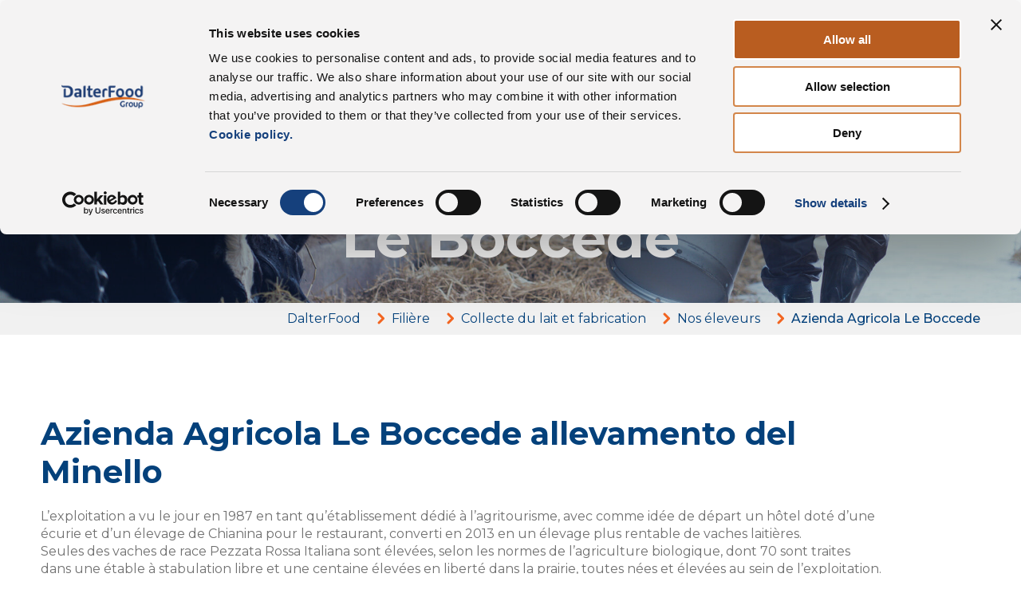

--- FILE ---
content_type: text/html; charset=UTF-8
request_url: https://www.dalterfood.com/fr/filiere/collecte-du-lait-et-fabrication/nos-eleveurs/azienda-agricola-le-boccede/
body_size: 11797
content:
<!DOCTYPE html>
<html lang="fr-FR">
<head>
  <title>Azienda Agricola Le Boccede | DalterFood Group</title>
  <script>
    var theme_url="https://www.dalterfood.com/wp-content/themes/dalter";
    var ajaxurl = 'https://www.dalterfood.com/wp-admin/admin-ajax.php';
    var filtri_attivi =[];
  </script>
	<meta charset="utf-8">
	<meta http-equiv="X-UA-Compatible" content="IE=edge">
	<meta name="viewport" content="width=device-width, initial-scale=1, shrink-to-fit=no">
  <!--	<link rel="icon" type="image/png" href="/favicon-32x32-1.png" /> -->
  <link rel="preconnect" href="https://fonts.googleapis.com">
	<link rel="preconnect" href="https://fonts.gstatic.com" crossorigin>
	<link href="https://fonts.googleapis.com/css2?family=Montserrat:wght@300;400;500;700&display=swap" rel="stylesheet">
  
  
	<style>
		.wpcf7-submit{
			display:none;
		}
		.recaptcha-btn{
			display:block;
		}
		.grecaptcha-badge { margin: 10px 0; }
	</style>
	<script type="text/javascript">
		var contactform = [];
		var checkIfCalled = true;
		var renderGoogleInvisibleRecaptchaFront = function() {
			// prevent form submit from enter key
			jQuery("input[name=_wpcf7]").attr("class","formid");
				jQuery('.wpcf7-form').on('keyup keypress', "input", function(e) {
				  var keyCode = e.keyCode || e.which;
				  if (keyCode === 13) {
					e.preventDefault();
					return false;
				  }
				});

			jQuery('.wpcf7-submit').each(function(index){

				var checkexclude = 0;
				var form = jQuery(this).closest('.wpcf7-form');
				var value = jQuery(form).find(".formid").val();
				// check form exclude from invisible recaptcha
								if(checkexclude == 0){
					// Hide the form orig submit button
					form.find('.wpcf7-submit').hide();

					// Fetch class and value of orig submit button
					btnClasses = form.find('.wpcf7-submit').attr('class');
					btnValue = form.find('.wpcf7-submit').attr('value');

					// Add custom button and recaptcha holder

					form.find('.wpcf7-submit').after('<input type="button" id="wpcf-custom-btn-'+index+'" class="'+btnClasses+'  recaptcha-btn recaptcha-btn-type-css" value="'+btnValue+'" title="'+btnValue+'" >');
					form.append('<div class="recaptcha-holder" id="recaptcha-holder-'+index+'"></div>');
					// Recaptcha rendenr from here
					var holderId = grecaptcha.render('recaptcha-holder-'+index,{
								'sitekey':'6LdyInIgAAAAAIarJiKVyftK-lvcwVdw5uH4fN3n',
								'size': 'invisible',
								'badge' : 'bottomright', // possible values: bottomright, bottomleft, inline
								'callback' : function (recaptchaToken) {
									//console.log(recaptchaToken);
									var response=jQuery('#recaptcha-holder-'+index).find('.g-recaptcha-response').val();
									//console.log(response);
									//Remove old response and store new respone
									jQuery('#recaptcha-holder-'+index).parent().find(".respose_post").remove();
									jQuery('#recaptcha-holder-'+index).after('<input type="hidden" name="g-recaptcha-response"  value="'+response+'" class="respose_post">')
									grecaptcha.reset(holderId);

									if(typeof customCF7Validator !== 'undefined'){
										if(!customCF7Validator(form)){
											return;
										}
									}
									// Call default Validator function
									else if(contactFormDefaultValidator(form)){
										return;
									}
									else{
										// hide the custom button and show orig submit button again and submit the form
										jQuery('#wpcf-custom-btn-'+index).hide();
										form.find('input[type=submit]').show();
										form.find("input[type=submit]").click();
										form.find('input[type=submit]').hide();
										jQuery('#wpcf-custom-btn-'+index).attr('style','');
									}
								}
						},false);

					// action call when click on custom button
					jQuery('#wpcf-custom-btn-'+index).click(function(event){
						event.preventDefault();
						// Call custom validator function
						if(typeof customCF7Validator == 'function'){
							if(!customCF7Validator(form)){
								return false;
							}
						}
						// Call default Validator function
						else if(contactFormDefaultValidator(form)){
							return false;
						}
						else if(grecaptcha.getResponse(holderId) != ''){
							grecaptcha.reset(holderId);
						}
						else{
							// execute the recaptcha challenge
							grecaptcha.execute(holderId);
						}
					});
				}
			});
		}
	</script><script  src="https://www.google.com/recaptcha/api.js?onload=renderGoogleInvisibleRecaptchaFront&render=explicit" async defer></script><meta name='robots' content='index, follow, max-image-preview:large, max-snippet:-1, max-video-preview:-1' />
	<style>img:is([sizes="auto" i], [sizes^="auto," i]) { contain-intrinsic-size: 3000px 1500px }</style>
	<link rel="alternate" href="https://www.dalterfood.com/la-filiera/raccolta-del-latte-e-produzione/i-nostri-allevatori/azienda-agricola-le-boccede/" hreflang="it" />
<link rel="alternate" href="https://www.dalterfood.com/en/our-supply-chain/milk-collection-and-cheese-production/our-farmers/azienda-agricola-le-boccede/" hreflang="en" />
<link rel="alternate" href="https://www.dalterfood.com/fr/filiere/collecte-du-lait-et-fabrication/nos-eleveurs/azienda-agricola-le-boccede/" hreflang="fr" />
<link rel="alternate" href="https://www.dalterfood.com/de/lieferkette/sammeln-der-milch-und-produktion/unsere-zuchter/azienda-agricola-le-boccede/" hreflang="de" />
<link rel="alternate" href="https://www.dalterfood.com/es/cadena-productiva/recogida-de-la-leche-y-produccion/nuestros-ganaderos/azienda-agricola-le-boccede/" hreflang="es" />

<!-- Google Tag Manager for WordPress by gtm4wp.com -->
<script data-cfasync="false" data-pagespeed-no-defer data-cookieconsent="ignore">
	var gtm4wp_datalayer_name = "dataLayer";
	var dataLayer = dataLayer || [];
</script>
<!-- End Google Tag Manager for WordPress by gtm4wp.com -->
	<!-- This site is optimized with the Yoast SEO plugin v23.8 - https://yoast.com/wordpress/plugins/seo/ -->
	<meta name="description" content="Découvrez nos éleveurs dévoués à la ferme Le Boccede, essentiels dans la production de notre lait de qualité supérieure." />
	<link rel="canonical" href="https://www.dalterfood.com/fr/filiere/collecte-du-lait-et-fabrication/nos-eleveurs/azienda-agricola-le-boccede/" />
	<meta property="og:locale" content="fr_FR" />
	<meta property="og:locale:alternate" content="it_IT" />
	<meta property="og:locale:alternate" content="en_GB" />
	<meta property="og:locale:alternate" content="de_DE" />
	<meta property="og:locale:alternate" content="es_ES" />
	<meta property="og:type" content="article" />
	<meta property="og:title" content="Azienda Agricola Le Boccede | DalterFood Group" />
	<meta property="og:description" content="Découvrez nos éleveurs dévoués à la ferme Le Boccede, essentiels dans la production de notre lait de qualité supérieure." />
	<meta property="og:url" content="https://www.dalterfood.com/fr/filiere/collecte-du-lait-et-fabrication/nos-eleveurs/azienda-agricola-le-boccede/" />
	<meta property="og:site_name" content="DalterFood Group" />
	<meta property="article:publisher" content="https://www.facebook.com/dalteralimentari" />
	<meta property="article:modified_time" content="2024-03-27T15:01:08+00:00" />
	<meta property="og:image" content="https://www.dalterfood.com/wp-content/uploads/2022/08/dalterfood_jpg_1200x630.001-1.jpeg" />
	<meta property="og:image:width" content="1200" />
	<meta property="og:image:height" content="630" />
	<meta property="og:image:type" content="image/jpeg" />
	<meta name="twitter:card" content="summary_large_image" />
	<script type="application/ld+json" class="yoast-schema-graph">{"@context":"https://schema.org","@graph":[{"@type":"WebPage","@id":"https://www.dalterfood.com/fr/filiere/collecte-du-lait-et-fabrication/nos-eleveurs/azienda-agricola-le-boccede/","url":"https://www.dalterfood.com/fr/filiere/collecte-du-lait-et-fabrication/nos-eleveurs/azienda-agricola-le-boccede/","name":"Azienda Agricola Le Boccede | DalterFood Group","isPartOf":{"@id":"https://www.dalterfood.com/fr/#website"},"datePublished":"2023-07-11T15:24:33+00:00","dateModified":"2024-03-27T15:01:08+00:00","description":"Découvrez nos éleveurs dévoués à la ferme Le Boccede, essentiels dans la production de notre lait de qualité supérieure.","breadcrumb":{"@id":"https://www.dalterfood.com/fr/filiere/collecte-du-lait-et-fabrication/nos-eleveurs/azienda-agricola-le-boccede/#breadcrumb"},"inLanguage":"fr-FR","potentialAction":[{"@type":"ReadAction","target":["https://www.dalterfood.com/fr/filiere/collecte-du-lait-et-fabrication/nos-eleveurs/azienda-agricola-le-boccede/"]}]},{"@type":"BreadcrumbList","@id":"https://www.dalterfood.com/fr/filiere/collecte-du-lait-et-fabrication/nos-eleveurs/azienda-agricola-le-boccede/#breadcrumb","itemListElement":[{"@type":"ListItem","position":1,"name":"Home","item":"https://www.dalterfood.com/fr/"},{"@type":"ListItem","position":2,"name":"De la fabrication à la distribution","item":"https://www.dalterfood.com/fr/filiere/"},{"@type":"ListItem","position":3,"name":"Collecte du lait et fabrication","item":"https://www.dalterfood.com/fr/filiere/collecte-du-lait-et-fabrication/"},{"@type":"ListItem","position":4,"name":"Nos éleveurs","item":"https://www.dalterfood.com/fr/filiere/collecte-du-lait-et-fabrication/nos-eleveurs/"},{"@type":"ListItem","position":5,"name":"Azienda Agricola Le Boccede"}]},{"@type":"WebSite","@id":"https://www.dalterfood.com/fr/#website","url":"https://www.dalterfood.com/fr/","name":"DalterFood Group","description":"","publisher":{"@id":"https://www.dalterfood.com/fr/#organization"},"potentialAction":[{"@type":"SearchAction","target":{"@type":"EntryPoint","urlTemplate":"https://www.dalterfood.com/fr/?s={search_term_string}"},"query-input":{"@type":"PropertyValueSpecification","valueRequired":true,"valueName":"search_term_string"}}],"inLanguage":"fr-FR"},{"@type":"Organization","@id":"https://www.dalterfood.com/fr/#organization","name":"DalterFood Group","url":"https://www.dalterfood.com/fr/","logo":{"@type":"ImageObject","inLanguage":"fr-FR","@id":"https://www.dalterfood.com/fr/#/schema/logo/image/","url":"https://www.dalterfood.com/wp-content/uploads/2022/08/dalterfood_jpg_1200x630.001-1.jpeg","contentUrl":"https://www.dalterfood.com/wp-content/uploads/2022/08/dalterfood_jpg_1200x630.001-1.jpeg","width":1200,"height":630,"caption":"DalterFood Group"},"image":{"@id":"https://www.dalterfood.com/fr/#/schema/logo/image/"},"sameAs":["https://www.facebook.com/dalteralimentari","https://www.linkedin.com/company/dalterfood-group/","https://www.youtube.com/user/dalteralimentari"]}]}</script>
	<!-- / Yoast SEO plugin. -->


<script type="text/javascript">
/* <![CDATA[ */
window._wpemojiSettings = {"baseUrl":"https:\/\/s.w.org\/images\/core\/emoji\/15.0.3\/72x72\/","ext":".png","svgUrl":"https:\/\/s.w.org\/images\/core\/emoji\/15.0.3\/svg\/","svgExt":".svg","source":{"concatemoji":"https:\/\/www.dalterfood.com\/wp-includes\/js\/wp-emoji-release.min.js?ver=6.7.1"}};
/*! This file is auto-generated */
!function(i,n){var o,s,e;function c(e){try{var t={supportTests:e,timestamp:(new Date).valueOf()};sessionStorage.setItem(o,JSON.stringify(t))}catch(e){}}function p(e,t,n){e.clearRect(0,0,e.canvas.width,e.canvas.height),e.fillText(t,0,0);var t=new Uint32Array(e.getImageData(0,0,e.canvas.width,e.canvas.height).data),r=(e.clearRect(0,0,e.canvas.width,e.canvas.height),e.fillText(n,0,0),new Uint32Array(e.getImageData(0,0,e.canvas.width,e.canvas.height).data));return t.every(function(e,t){return e===r[t]})}function u(e,t,n){switch(t){case"flag":return n(e,"\ud83c\udff3\ufe0f\u200d\u26a7\ufe0f","\ud83c\udff3\ufe0f\u200b\u26a7\ufe0f")?!1:!n(e,"\ud83c\uddfa\ud83c\uddf3","\ud83c\uddfa\u200b\ud83c\uddf3")&&!n(e,"\ud83c\udff4\udb40\udc67\udb40\udc62\udb40\udc65\udb40\udc6e\udb40\udc67\udb40\udc7f","\ud83c\udff4\u200b\udb40\udc67\u200b\udb40\udc62\u200b\udb40\udc65\u200b\udb40\udc6e\u200b\udb40\udc67\u200b\udb40\udc7f");case"emoji":return!n(e,"\ud83d\udc26\u200d\u2b1b","\ud83d\udc26\u200b\u2b1b")}return!1}function f(e,t,n){var r="undefined"!=typeof WorkerGlobalScope&&self instanceof WorkerGlobalScope?new OffscreenCanvas(300,150):i.createElement("canvas"),a=r.getContext("2d",{willReadFrequently:!0}),o=(a.textBaseline="top",a.font="600 32px Arial",{});return e.forEach(function(e){o[e]=t(a,e,n)}),o}function t(e){var t=i.createElement("script");t.src=e,t.defer=!0,i.head.appendChild(t)}"undefined"!=typeof Promise&&(o="wpEmojiSettingsSupports",s=["flag","emoji"],n.supports={everything:!0,everythingExceptFlag:!0},e=new Promise(function(e){i.addEventListener("DOMContentLoaded",e,{once:!0})}),new Promise(function(t){var n=function(){try{var e=JSON.parse(sessionStorage.getItem(o));if("object"==typeof e&&"number"==typeof e.timestamp&&(new Date).valueOf()<e.timestamp+604800&&"object"==typeof e.supportTests)return e.supportTests}catch(e){}return null}();if(!n){if("undefined"!=typeof Worker&&"undefined"!=typeof OffscreenCanvas&&"undefined"!=typeof URL&&URL.createObjectURL&&"undefined"!=typeof Blob)try{var e="postMessage("+f.toString()+"("+[JSON.stringify(s),u.toString(),p.toString()].join(",")+"));",r=new Blob([e],{type:"text/javascript"}),a=new Worker(URL.createObjectURL(r),{name:"wpTestEmojiSupports"});return void(a.onmessage=function(e){c(n=e.data),a.terminate(),t(n)})}catch(e){}c(n=f(s,u,p))}t(n)}).then(function(e){for(var t in e)n.supports[t]=e[t],n.supports.everything=n.supports.everything&&n.supports[t],"flag"!==t&&(n.supports.everythingExceptFlag=n.supports.everythingExceptFlag&&n.supports[t]);n.supports.everythingExceptFlag=n.supports.everythingExceptFlag&&!n.supports.flag,n.DOMReady=!1,n.readyCallback=function(){n.DOMReady=!0}}).then(function(){return e}).then(function(){var e;n.supports.everything||(n.readyCallback(),(e=n.source||{}).concatemoji?t(e.concatemoji):e.wpemoji&&e.twemoji&&(t(e.twemoji),t(e.wpemoji)))}))}((window,document),window._wpemojiSettings);
/* ]]> */
</script>
<style id='wp-emoji-styles-inline-css' type='text/css'>

	img.wp-smiley, img.emoji {
		display: inline !important;
		border: none !important;
		box-shadow: none !important;
		height: 1em !important;
		width: 1em !important;
		margin: 0 0.07em !important;
		vertical-align: -0.1em !important;
		background: none !important;
		padding: 0 !important;
	}
</style>
<link rel='stylesheet' id='wp-block-library-css' href='https://www.dalterfood.com/wp-includes/css/dist/block-library/style.min.css?ver=6.7.1' type='text/css' media='all' />
<style id='classic-theme-styles-inline-css' type='text/css'>
/*! This file is auto-generated */
.wp-block-button__link{color:#fff;background-color:#32373c;border-radius:9999px;box-shadow:none;text-decoration:none;padding:calc(.667em + 2px) calc(1.333em + 2px);font-size:1.125em}.wp-block-file__button{background:#32373c;color:#fff;text-decoration:none}
</style>
<style id='global-styles-inline-css' type='text/css'>
:root{--wp--preset--aspect-ratio--square: 1;--wp--preset--aspect-ratio--4-3: 4/3;--wp--preset--aspect-ratio--3-4: 3/4;--wp--preset--aspect-ratio--3-2: 3/2;--wp--preset--aspect-ratio--2-3: 2/3;--wp--preset--aspect-ratio--16-9: 16/9;--wp--preset--aspect-ratio--9-16: 9/16;--wp--preset--color--black: #000000;--wp--preset--color--cyan-bluish-gray: #abb8c3;--wp--preset--color--white: #ffffff;--wp--preset--color--pale-pink: #f78da7;--wp--preset--color--vivid-red: #cf2e2e;--wp--preset--color--luminous-vivid-orange: #ff6900;--wp--preset--color--luminous-vivid-amber: #fcb900;--wp--preset--color--light-green-cyan: #7bdcb5;--wp--preset--color--vivid-green-cyan: #00d084;--wp--preset--color--pale-cyan-blue: #8ed1fc;--wp--preset--color--vivid-cyan-blue: #0693e3;--wp--preset--color--vivid-purple: #9b51e0;--wp--preset--gradient--vivid-cyan-blue-to-vivid-purple: linear-gradient(135deg,rgba(6,147,227,1) 0%,rgb(155,81,224) 100%);--wp--preset--gradient--light-green-cyan-to-vivid-green-cyan: linear-gradient(135deg,rgb(122,220,180) 0%,rgb(0,208,130) 100%);--wp--preset--gradient--luminous-vivid-amber-to-luminous-vivid-orange: linear-gradient(135deg,rgba(252,185,0,1) 0%,rgba(255,105,0,1) 100%);--wp--preset--gradient--luminous-vivid-orange-to-vivid-red: linear-gradient(135deg,rgba(255,105,0,1) 0%,rgb(207,46,46) 100%);--wp--preset--gradient--very-light-gray-to-cyan-bluish-gray: linear-gradient(135deg,rgb(238,238,238) 0%,rgb(169,184,195) 100%);--wp--preset--gradient--cool-to-warm-spectrum: linear-gradient(135deg,rgb(74,234,220) 0%,rgb(151,120,209) 20%,rgb(207,42,186) 40%,rgb(238,44,130) 60%,rgb(251,105,98) 80%,rgb(254,248,76) 100%);--wp--preset--gradient--blush-light-purple: linear-gradient(135deg,rgb(255,206,236) 0%,rgb(152,150,240) 100%);--wp--preset--gradient--blush-bordeaux: linear-gradient(135deg,rgb(254,205,165) 0%,rgb(254,45,45) 50%,rgb(107,0,62) 100%);--wp--preset--gradient--luminous-dusk: linear-gradient(135deg,rgb(255,203,112) 0%,rgb(199,81,192) 50%,rgb(65,88,208) 100%);--wp--preset--gradient--pale-ocean: linear-gradient(135deg,rgb(255,245,203) 0%,rgb(182,227,212) 50%,rgb(51,167,181) 100%);--wp--preset--gradient--electric-grass: linear-gradient(135deg,rgb(202,248,128) 0%,rgb(113,206,126) 100%);--wp--preset--gradient--midnight: linear-gradient(135deg,rgb(2,3,129) 0%,rgb(40,116,252) 100%);--wp--preset--font-size--small: 13px;--wp--preset--font-size--medium: 20px;--wp--preset--font-size--large: 36px;--wp--preset--font-size--x-large: 42px;--wp--preset--spacing--20: 0.44rem;--wp--preset--spacing--30: 0.67rem;--wp--preset--spacing--40: 1rem;--wp--preset--spacing--50: 1.5rem;--wp--preset--spacing--60: 2.25rem;--wp--preset--spacing--70: 3.38rem;--wp--preset--spacing--80: 5.06rem;--wp--preset--shadow--natural: 6px 6px 9px rgba(0, 0, 0, 0.2);--wp--preset--shadow--deep: 12px 12px 50px rgba(0, 0, 0, 0.4);--wp--preset--shadow--sharp: 6px 6px 0px rgba(0, 0, 0, 0.2);--wp--preset--shadow--outlined: 6px 6px 0px -3px rgba(255, 255, 255, 1), 6px 6px rgba(0, 0, 0, 1);--wp--preset--shadow--crisp: 6px 6px 0px rgba(0, 0, 0, 1);}:where(.is-layout-flex){gap: 0.5em;}:where(.is-layout-grid){gap: 0.5em;}body .is-layout-flex{display: flex;}.is-layout-flex{flex-wrap: wrap;align-items: center;}.is-layout-flex > :is(*, div){margin: 0;}body .is-layout-grid{display: grid;}.is-layout-grid > :is(*, div){margin: 0;}:where(.wp-block-columns.is-layout-flex){gap: 2em;}:where(.wp-block-columns.is-layout-grid){gap: 2em;}:where(.wp-block-post-template.is-layout-flex){gap: 1.25em;}:where(.wp-block-post-template.is-layout-grid){gap: 1.25em;}.has-black-color{color: var(--wp--preset--color--black) !important;}.has-cyan-bluish-gray-color{color: var(--wp--preset--color--cyan-bluish-gray) !important;}.has-white-color{color: var(--wp--preset--color--white) !important;}.has-pale-pink-color{color: var(--wp--preset--color--pale-pink) !important;}.has-vivid-red-color{color: var(--wp--preset--color--vivid-red) !important;}.has-luminous-vivid-orange-color{color: var(--wp--preset--color--luminous-vivid-orange) !important;}.has-luminous-vivid-amber-color{color: var(--wp--preset--color--luminous-vivid-amber) !important;}.has-light-green-cyan-color{color: var(--wp--preset--color--light-green-cyan) !important;}.has-vivid-green-cyan-color{color: var(--wp--preset--color--vivid-green-cyan) !important;}.has-pale-cyan-blue-color{color: var(--wp--preset--color--pale-cyan-blue) !important;}.has-vivid-cyan-blue-color{color: var(--wp--preset--color--vivid-cyan-blue) !important;}.has-vivid-purple-color{color: var(--wp--preset--color--vivid-purple) !important;}.has-black-background-color{background-color: var(--wp--preset--color--black) !important;}.has-cyan-bluish-gray-background-color{background-color: var(--wp--preset--color--cyan-bluish-gray) !important;}.has-white-background-color{background-color: var(--wp--preset--color--white) !important;}.has-pale-pink-background-color{background-color: var(--wp--preset--color--pale-pink) !important;}.has-vivid-red-background-color{background-color: var(--wp--preset--color--vivid-red) !important;}.has-luminous-vivid-orange-background-color{background-color: var(--wp--preset--color--luminous-vivid-orange) !important;}.has-luminous-vivid-amber-background-color{background-color: var(--wp--preset--color--luminous-vivid-amber) !important;}.has-light-green-cyan-background-color{background-color: var(--wp--preset--color--light-green-cyan) !important;}.has-vivid-green-cyan-background-color{background-color: var(--wp--preset--color--vivid-green-cyan) !important;}.has-pale-cyan-blue-background-color{background-color: var(--wp--preset--color--pale-cyan-blue) !important;}.has-vivid-cyan-blue-background-color{background-color: var(--wp--preset--color--vivid-cyan-blue) !important;}.has-vivid-purple-background-color{background-color: var(--wp--preset--color--vivid-purple) !important;}.has-black-border-color{border-color: var(--wp--preset--color--black) !important;}.has-cyan-bluish-gray-border-color{border-color: var(--wp--preset--color--cyan-bluish-gray) !important;}.has-white-border-color{border-color: var(--wp--preset--color--white) !important;}.has-pale-pink-border-color{border-color: var(--wp--preset--color--pale-pink) !important;}.has-vivid-red-border-color{border-color: var(--wp--preset--color--vivid-red) !important;}.has-luminous-vivid-orange-border-color{border-color: var(--wp--preset--color--luminous-vivid-orange) !important;}.has-luminous-vivid-amber-border-color{border-color: var(--wp--preset--color--luminous-vivid-amber) !important;}.has-light-green-cyan-border-color{border-color: var(--wp--preset--color--light-green-cyan) !important;}.has-vivid-green-cyan-border-color{border-color: var(--wp--preset--color--vivid-green-cyan) !important;}.has-pale-cyan-blue-border-color{border-color: var(--wp--preset--color--pale-cyan-blue) !important;}.has-vivid-cyan-blue-border-color{border-color: var(--wp--preset--color--vivid-cyan-blue) !important;}.has-vivid-purple-border-color{border-color: var(--wp--preset--color--vivid-purple) !important;}.has-vivid-cyan-blue-to-vivid-purple-gradient-background{background: var(--wp--preset--gradient--vivid-cyan-blue-to-vivid-purple) !important;}.has-light-green-cyan-to-vivid-green-cyan-gradient-background{background: var(--wp--preset--gradient--light-green-cyan-to-vivid-green-cyan) !important;}.has-luminous-vivid-amber-to-luminous-vivid-orange-gradient-background{background: var(--wp--preset--gradient--luminous-vivid-amber-to-luminous-vivid-orange) !important;}.has-luminous-vivid-orange-to-vivid-red-gradient-background{background: var(--wp--preset--gradient--luminous-vivid-orange-to-vivid-red) !important;}.has-very-light-gray-to-cyan-bluish-gray-gradient-background{background: var(--wp--preset--gradient--very-light-gray-to-cyan-bluish-gray) !important;}.has-cool-to-warm-spectrum-gradient-background{background: var(--wp--preset--gradient--cool-to-warm-spectrum) !important;}.has-blush-light-purple-gradient-background{background: var(--wp--preset--gradient--blush-light-purple) !important;}.has-blush-bordeaux-gradient-background{background: var(--wp--preset--gradient--blush-bordeaux) !important;}.has-luminous-dusk-gradient-background{background: var(--wp--preset--gradient--luminous-dusk) !important;}.has-pale-ocean-gradient-background{background: var(--wp--preset--gradient--pale-ocean) !important;}.has-electric-grass-gradient-background{background: var(--wp--preset--gradient--electric-grass) !important;}.has-midnight-gradient-background{background: var(--wp--preset--gradient--midnight) !important;}.has-small-font-size{font-size: var(--wp--preset--font-size--small) !important;}.has-medium-font-size{font-size: var(--wp--preset--font-size--medium) !important;}.has-large-font-size{font-size: var(--wp--preset--font-size--large) !important;}.has-x-large-font-size{font-size: var(--wp--preset--font-size--x-large) !important;}
:where(.wp-block-post-template.is-layout-flex){gap: 1.25em;}:where(.wp-block-post-template.is-layout-grid){gap: 1.25em;}
:where(.wp-block-columns.is-layout-flex){gap: 2em;}:where(.wp-block-columns.is-layout-grid){gap: 2em;}
:root :where(.wp-block-pullquote){font-size: 1.5em;line-height: 1.6;}
</style>
<link rel='stylesheet' id='contact-form-7-css' href='https://www.dalterfood.com/wp-content/plugins/contact-form-7/includes/css/styles.css?ver=5.6&#038;h=8e9289542ee550abf0dcdccbde57c14e' type='text/css' media='all' />
<style id='contact-form-7-inline-css' type='text/css'>
.wpcf7 .wpcf7-recaptcha iframe {margin-bottom: 0;}.wpcf7 .wpcf7-recaptcha[data-align="center"] > div {margin: 0 auto;}.wpcf7 .wpcf7-recaptcha[data-align="right"] > div {margin: 0 0 0 auto;}
</style>
<link rel='stylesheet' id='swiper-css-css' href='https://www.dalterfood.com/wp-content/themes/dalter/css/swiper-bundle.min.css?ver=1.0.1&#038;h=d5040fbdf39a13ea5663f3d62c99c189' type='text/css' media='all' />
<link rel='stylesheet' id='animate-css' href='https://www.dalterfood.com/wp-content/themes/dalter/css/animate.css?ver=1655122041&#038;h=0210644fd7f1baeba6e89d291173e719' type='text/css' media='all' />
<link rel='stylesheet' id='main-css' href='https://www.dalterfood.com/wp-content/themes/dalter/css/style.css?ver=1763398659&#038;h=273bc4d20984f4d7260c92cd7cbb4be2' type='text/css' media='all' />
<link rel='stylesheet' id='font-awesome-css' href='https://www.dalterfood.com/wp-content/themes/dalter/css/all.css?ver=1656319601&#038;h=49d1badbaf94d7afc83691f753852fc4' type='text/css' media='all' />
<script type="text/javascript" src="https://www.dalterfood.com/wp-includes/js/jquery/jquery.min.js?ver=3.7.1" id="jquery-core-js"></script>
<script type="text/javascript" src="https://www.dalterfood.com/wp-includes/js/jquery/jquery-migrate.min.js?ver=3.4.1" id="jquery-migrate-js"></script>
<script type="text/javascript" src="https://www.dalterfood.com/wp-content/plugins/cf7-invisible-recaptcha/js/cf7_invisible_recaptcha.js?ver=1.2.3&amp;h=9d6c1fca1d7f0208d147930a9b2448ed" id="cf7_invisible_recaptcha_functions-js"></script>
<script type="text/javascript" src="https://www.dalterfood.com/wp-content/themes/dalter/js/jquery-1.12.4.min.js?ver=6.7.1&amp;h=bbd3741a5f595da4abe42a97a5c7e94a" id="jquery3-js"></script>
<script type="text/javascript" src="https://www.dalterfood.com/wp-content/themes/dalter/js/swiper-bundle.min.js?ver=6.7.1&amp;h=84689420b71d220563b3a5777142c518" id="swiper-js-js"></script>
<script type="text/javascript" src="https://www.dalterfood.com/wp-content/themes/dalter/js/scrolla.jquery.js?ver=6.7.1&amp;h=bbd3741a5f595da4abe42a97a5c7e94a" id="scrolla-js"></script>
<script type="text/javascript" src="https://www.dalterfood.com/wp-content/themes/dalter/js/chart.min.js?ver=6.7.1&amp;h=51b6c06041c7e338ec323080387b1fe5" id="chart-js"></script>
<script type="text/javascript" src="https://www.dalterfood.com/wp-content/themes/dalter/js/chartjs-plugin-deferred.js?ver=6.7.1&amp;h=51b6c06041c7e338ec323080387b1fe5" id="chart-def-js"></script>
<script type="text/javascript" src="https://www.dalterfood.com/wp-content/themes/dalter/js/chartjs-plugin-datalabels.min.js?ver=6.7.1&amp;h=51b6c06041c7e338ec323080387b1fe5" id="chart-label-js"></script>
<script type="text/javascript" src="https://www.dalterfood.com/wp-content/themes/dalter/js/cross.js?ver=1672767834&amp;h=d3fe8fd12950690b742e5eecca691046" id="cross-js"></script>
<script type="text/javascript" src="https://www.dalterfood.com/wp-content/themes/dalter/js/filtri.js?ver=1766052871&amp;h=f70f4ae95fc5d033c36a1ef30c11c618" id="filtri-js"></script>
<link rel="https://api.w.org/" href="https://www.dalterfood.com/wp-json/" /><link rel="alternate" title="JSON" type="application/json" href="https://www.dalterfood.com/wp-json/wp/v2/pages/6673" /><link rel="EditURI" type="application/rsd+xml" title="RSD" href="https://www.dalterfood.com/xmlrpc.php?rsd" />
<meta name="generator" content="WordPress 6.7.1" />
<link rel='shortlink' href='https://www.dalterfood.com/?p=6673' />
<link rel="alternate" title="oEmbed (JSON)" type="application/json+oembed" href="https://www.dalterfood.com/wp-json/oembed/1.0/embed?url=https%3A%2F%2Fwww.dalterfood.com%2Ffr%2Ffiliere%2Fcollecte-du-lait-et-fabrication%2Fnos-eleveurs%2Fazienda-agricola-le-boccede%2F" />
<link rel="alternate" title="oEmbed (XML)" type="text/xml+oembed" href="https://www.dalterfood.com/wp-json/oembed/1.0/embed?url=https%3A%2F%2Fwww.dalterfood.com%2Ffr%2Ffiliere%2Fcollecte-du-lait-et-fabrication%2Fnos-eleveurs%2Fazienda-agricola-le-boccede%2F&#038;format=xml" />

<!-- Google Tag Manager for WordPress by gtm4wp.com -->
<!-- GTM Container placement set to automatic -->
<script data-cfasync="false" data-pagespeed-no-defer data-cookieconsent="ignore">
	var dataLayer_content = {"pagePostType":"page","pagePostType2":"single-page"};
	dataLayer.push( dataLayer_content );
</script>
<script data-cfasync="false" data-cookieconsent="ignore">
(function(w,d,s,l,i){w[l]=w[l]||[];w[l].push({'gtm.start':
new Date().getTime(),event:'gtm.js'});var f=d.getElementsByTagName(s)[0],
j=d.createElement(s),dl=l!='dataLayer'?'&l='+l:'';j.async=true;j.src=
'//www.googletagmanager.com/gtm.'+'js?id='+i+dl;f.parentNode.insertBefore(j,f);
})(window,document,'script','dataLayer','GTM-N77QF3J');
</script>
<!-- End Google Tag Manager -->
<!-- End Google Tag Manager for WordPress by gtm4wp.com --><link rel="icon" href="https://www.dalterfood.com/wp-content/uploads/2024/06/cropped-dalter-logo-32x32.jpg" sizes="32x32" />
<link rel="icon" href="https://www.dalterfood.com/wp-content/uploads/2024/06/cropped-dalter-logo-192x192.jpg" sizes="192x192" />
<link rel="apple-touch-icon" href="https://www.dalterfood.com/wp-content/uploads/2024/06/cropped-dalter-logo-180x180.jpg" />
<meta name="msapplication-TileImage" content="https://www.dalterfood.com/wp-content/uploads/2024/06/cropped-dalter-logo-270x270.jpg" />
    
</head>
<body class="page-template-default page page-id-6673 page-child parent-pageid-3978 wp-custom-logo lang_fr">
  


  <div class="tipo  internalPage ">
    <div class="rowMin wrapperSupertop">
			<div class="supertop rowMaxW">
      <a class="mainLogo" href="https://www.dalterfood.com/fr" title="DalterFood Group"><img src="https://www.dalterfood.com/wp-content/themes/dalter/img/dalter-logo.svg" alt="DalterFood Group"></a>
				<ul class="mainMenu">
                          <li class="submenuBlock">
                  
                  <span>À propos de nous</span>                  <ul class="submenuBlockEl">
                                        <li class=""><a href="https://www.dalterfood.com/fr/le-groupe/" title="Notre groupe">Notre groupe</a></li>
                    
                                        <li class=""><a href="https://www.dalterfood.com/fr/l-histoire/" title="Notre histoire">Notre histoire</a></li>
                    
                                        <li class=""><a href="https://www.dalterfood.com/fr/les-societes/" title="Nos sociétés">Nos sociétés</a></li>
                    
                                        <li class=""><a href="https://www.dalterfood.com/fr/news-fr/" title="News">News</a></li>
                    
                                      </ul>
                </li>
                                <li class="submenuBlock">
                  
                  <span><a href="https://www.dalterfood.com/fr/nos-produits/" title="Nos produits">Nos produits</a></span>                  <ul class="submenuBlockEl">
                                        <li class=""><a href="https://www.dalterfood.com/fr/formaggio/parmigiano-reggiano-fr/" title="Parmigiano Reggiano">Parmigiano Reggiano</a></li>
                    
                                        <li class=""><a href="https://www.dalterfood.com/fr/formaggio/grana-padano-fr/" title="Grana Padano">Grana Padano</a></li>
                    
                                        <li class=""><a href="https://www.dalterfood.com/fr/formaggio/pecorino-romano-fr/" title="Pecorino Romano">Pecorino Romano</a></li>
                    
                                        <li class=""><a href="https://www.dalterfood.com/fr/formaggio/pecorino-sardo-fr/" title="Pecorino Sardo">Pecorino Sardo</a></li>
                    
                                        <li class=""><a href="https://www.dalterfood.com/fr/formaggio/spinoro-fr/" title="Spinoro">Spinoro</a></li>
                    
                                        <li class=""><a href="https://www.dalterfood.com/fr/formaggio/pastamore-fr/" title="Pastamore">Pastamore</a></li>
                    
                                        <li class=""><a href="https://www.dalterfood.com/fr/formaggio/kinara-al-tartufo-fr/" title="Kinara® al Tartufo">Kinara® al Tartufo</a></li>
                    
                                        <li class=""><a href="https://www.dalterfood.com/fr/formaggio/mozzarella-fr/" title="Mozzarella">Mozzarella</a></li>
                    
                                        <li class=""><a href="https://www.dalterfood.com/fr/formaggio/burrata-fr/" title="Burrata">Burrata</a></li>
                    
                                        <li class=""><a href="https://www.dalterfood.com/fr/formaggio/melanges-de-fromages-rapes/" title="Mélanges de fromages râpés">Mélanges de fromages râpés</a></li>
                    
                                        <li class=""><a href="https://www.dalterfood.com/fr/formaggio/autres-fromages/" title="Autres fromages">Autres fromages</a></li>
                    
                                        <li class=""><a href="https://www.dalterfood.com/fr/nos-produits/les-coupes/" title="Guide des coupes">Guide des coupes</a></li>
                    
                                        <li class=""><a href="https://www.dalterfood.com/fr/nos-produits/les-emballages/" title="Guide des emballages">Guide des emballages</a></li>
                    
                                      </ul>
                </li>
                                <li class="submenuBlock">
                  
                  <span><a href="https://www.dalterfood.com/fr/secteurs/" title="Secteurs">Secteurs</a></span>                  <ul class="submenuBlockEl">
                                        <li class=""><a href="https://www.dalterfood.com/fr/secteurs/industrie-alimentaire/" title="Industrie alimentaire">Industrie alimentaire</a></li>
                    
                                        <li class=""><a href="https://www.dalterfood.com/fr/secteurs/restauration/" title="Restauration">Restauration</a></li>
                    
                                        <li class=""><a href="https://www.dalterfood.com/fr/secteurs/vente-au-detail/" title="Vente au détail">Vente au détail</a></li>
                    
                                      </ul>
                </li>
                                <li class="submenuBlock">
                  
                  <span><a href="https://www.dalterfood.com/fr/filiere/" title="Filière">Filière</a></span>                  <ul class="submenuBlockEl">
                                        <li class=""><a href="https://www.dalterfood.com/fr/filiere/collecte-du-lait-et-fabrication/" title="Collecte du lait et fabrication">Collecte du lait et fabrication</a></li>
                    
                                        <li class=""><a href="https://www.dalterfood.com/fr/filiere/recherche-et-developpement/" title="Recherche et développement">Recherche et développement</a></li>
                    
                                        <li class=""><a href="https://www.dalterfood.com/fr/filiere/selection-des-matieres-premieres/" title="Sélection des matières premières">Sélection des matières premières</a></li>
                    
                                        <li class=""><a href="https://www.dalterfood.com/fr/filiere/coupe-et-conditionnement-fromages/" title="Coupe et conditionnement">Coupe et conditionnement</a></li>
                    
                                        <li class=""><a href="https://www.dalterfood.com/fr/filiere/exportation-et-distribution-fromages/" title="Exportation et distribution">Exportation et distribution</a></li>
                    
                                      </ul>
                </li>
                                <li class="submenuBlock">
                  
                  <span>Avantages</span>                  <ul class="submenuBlockEl">
                                        <li class=""><a href="https://www.dalterfood.com/fr/atouts/" title="Nos atouts">Nos atouts</a></li>
                    
                                        <li class=""><a href="https://www.dalterfood.com/fr/certifications-fr/" title="Les certifications">Les certifications</a></li>
                    
                                      </ul>
                </li>
                                <li class="submenuBlock">
                  
                  <span><a href="https://www.dalterfood.com/fr/durabilite/" title="Durabilité">Durabilité</a></span>                  <ul class="submenuBlockEl">
                                        <li class=""><a href="https://www.dalterfood.com/fr/durabilite/bien-etre-animal/" title="Bien Etre Animal">Bien Etre Animal</a></li>
                    
                                        <li class=""><a href="https://www.dalterfood.com/fr/durabilite/impact-environnement/" title="Impact Environnement">Impact Environnement</a></li>
                    
                                        <li class=""><a href="https://www.dalterfood.com/fr/durabilite/durabilite-sociale/" title="Durabilité sociale">Durabilité sociale</a></li>
                    
                                        <li class=""><a href="https://www.dalterfood.com/fr/durabilite/diversite-et-inclusion/" title="Diversité et inclusion">Diversité et inclusion</a></li>
                    
                                      </ul>
                </li>
                                <li class="submenuBlock">
                  
                  <span>Contacts</span>                  <ul class="submenuBlockEl">
                                        <li class=""><a href="https://www.dalterfood.com/fr/demande-d-informations/" title="Demande d’informations">Demande d’informations</a></li>
                    
                                        <li class=""><a href="https://www.dalterfood.com/fr/rejoignez-notre-equipe/" title="Rejoignez notre équipe">Rejoignez notre équipe</a></li>
                    
                                      </ul>
                </li>
                					<li class="submenuBlock switchLang">
						<span class="selEl">fr <img class="arrowDown" src="https://www.dalterfood.com/wp-content/themes/dalter/img/icon/arrow-slim-blu-min.svg"  alt="flèche"></span>
						<ul class="submenuBlockEl">
              <li><a href="https://www.dalterfood.com/la-filiera/raccolta-del-latte-e-produzione/i-nostri-allevatori/azienda-agricola-le-boccede/">it</a></li><li><a href="https://www.dalterfood.com/en/our-supply-chain/milk-collection-and-cheese-production/our-farmers/azienda-agricola-le-boccede/">en</a></li><li><a href="https://www.dalterfood.com/de/lieferkette/sammeln-der-milch-und-produktion/unsere-zuchter/azienda-agricola-le-boccede/">de</a></li><li><a href="https://www.dalterfood.com/es/cadena-productiva/recogida-de-la-leche-y-produccion/nuestros-ganaderos/azienda-agricola-le-boccede/">es</a></li>							
							
						</ul>
					</li>
					
					<li class="mainSearchbtn"><img src="https://www.dalterfood.com/wp-content/themes/dalter/img/icon/search.svg" alt="Recherchez"></li>
				</ul>
				<img class="menuMobile" src="https://www.dalterfood.com/wp-content/themes/dalter/img/icon/mobMenu.svg" alt="menu">
				<img class="closeMobileMenu" src="https://www.dalterfood.com/wp-content/themes/dalter/img/icon/close.svg" alt="menu">
			</div>
		</div>
        <div class="top ">
	    <header class="header">
      <div class="textArea">
        <h1 class="mainTitle animateEl" data-animate="fadeIn" data-duration="1s" data-delay="0.6s">Azienda Agricola <br>Le Boccede</h1>
        <h2 class="mainSubTitle animateEl" data-animate="fadeInUp" data-duration="1s" data-delay="0s">Nos éleveurs</h2>
      </div>
    </header>
	    <div class="topImgWrap">	
      <img src="https://www.dalterfood.com/wp-content/uploads/2022/06/header-i-nostri-allevatori-1920x690-1-1920x690.jpg" alt="Azienda Agricola <br>Le Boccede">
    </div>	
	  </div>  

    
      
      <div class="rowMin breadcrumb">
  <div class="wrapIn">
    <a href="https://www.dalterfood.com/fr" title="DalterFood">DalterFood</a>
<a href="https://www.dalterfood.com/fr/filiere/" title="Filière">Filière</a>
<a href="https://www.dalterfood.com/fr/filiere/collecte-du-lait-et-fabrication/" title="Collecte du lait et fabrication">Collecte du lait et fabrication</a>
<a href="https://www.dalterfood.com/fr/filiere/collecte-du-lait-et-fabrication/nos-eleveurs/" title="Nos éleveurs">Nos éleveurs</a>
                <span>Azienda Agricola Le Boccede</span>    
    
  </div>
</div>
 <!-- inizio loop -->
  <div class="rowMin section" >
  <main class="mainContent">
    <div class="textArea maxWText">
      <h2 class="mainTitle animateEl" data-animate="fadeInUp" data-duration="1s" data-delay="0s">Azienda Agricola Le Boccede allevamento del Minello </h2>
      <p>L’exploitation a vu le jour en 1987 en tant qu’établissement dédié à l’agritourisme, avec comme idée de départ un hôtel doté d’une écurie et d’un élevage de Chianina pour le restaurant, converti en 2013 en un élevage plus rentable de vaches laitières.<br>Seules des vaches de race Pezzata Rossa Italiana sont élevées, selon les normes de l’agriculture biologique, dont 70 sont traites dans une étable à stabulation libre et une centaine élevées en liberté dans la prairie, toutes nées et élevées au sein de l’exploitation.<br><br>La Pezzata Rossa Italiana est au cœur du projet de partenariat avec DalterFood Group. En effet, le Parmigiano Reggiano fabriqué uniquement à partir du lait de vache de race Pezzata Rossa Italiana, certifié biologique et produit de montagne, est réalisé par le «Caseificio Colline di Canossa &#8211; Cigarello» à partir du lait produit dans l’exploitation «Le Boccede».<br><br>L’entreprise accorde beaucoup d’importance au respect de l’environnement et du territoire, notamment à travers des panneaux solaires et une installation de biogaz qui permettent de produire de l’énergie de manière autonome.<br><em>«Nous gérons cette entreprise avec le cœur et pas avec le portefeuille ; elle est née de ma grande passion pour les animaux et pour mon territoire. Ma plus grande fierté est de la voir s’agrandir, ce qui crée du travail pour mes employés, qui travaillent avec moi depuis maintenant 20 ans».</em></p>
          </div>
  </main>
</div>

<!-- Slider gallery -->
		<section class="p-left section widthSwiper blockScrollA animateEl" data-animate="fadeIn" data-duration="1s" data-delay=".2s">
			<div class="textArea">
				<h2 class="mainTitle">Apprenez à connaître l&#8217;entreprise</h2>
				<p>Parcourez la galerie pour découvrir qui sont nos éleveurs.</p>
			</div>
			<div class="navigation">
				<div class="swiper-button-prev"><img decoding="async" src="https://www.dalterfood.com/wp-content/themes/dalter/img/icon/arrow-slim-blu.svg" alt="prev"></div>
				<div class="swiper-button-next"><img decoding="async" src="https://www.dalterfood.com/wp-content/themes/dalter/img/icon/arrow-slim-blu.svg" alt="next"></div>
			</div>
			<div class="swiper mainSwiper onlyImg" id="a1696ee75f64a69">
				<div class="swiper-wrapper">
                					<div class="swiper-slide cardType cardTypeImg">
						<img decoding="async" src="https://www.dalterfood.com/wp-content/uploads/2022/11/Le-Boccede-2-790x549.jpg" alt="Apprenez à connaître l'entreprise 1">
					</div>
                  					<div class="swiper-slide cardType cardTypeImg">
						<img decoding="async" src="https://www.dalterfood.com/wp-content/uploads/2022/11/Le-Boccede-3--790x549.jpg" alt="Apprenez à connaître l'entreprise 2">
					</div>
                  					<div class="swiper-slide cardType cardTypeImg">
						<img decoding="async" src="https://www.dalterfood.com/wp-content/uploads/2022/11/Le-Boccede-1--790x549.jpg" alt="Apprenez à connaître l'entreprise 3">
					</div>
                  					
				</div>

			</div>
		</section> <!-- fine loop -->

  <footer>
    <div class="footerWrap rowMin">
      <div class="textArea">
        <p>Via Val d’Enza, 134 - 42049, Sant’Ilario d’Enza (RE) Italy</p>
        <p><span class="footer_text">P.Iva/Vat#</span> 00509530358</p>
        <p><span  class="footer_text">Tel.</span> <a  class="footer_link" href="tel:+390522901101">+39 0522 901101</a> - <a  class="footer_link" href="tel:+390522901112">+39 0522 901112</a></p>
        <p><span  class="footer_text">Fax</span>  +39 0522 673690 - <a class="footer_link" href="mailto:info@dalter.it">info@dalter.it</a></p>
        <p class="m-top">Copyright © 2022 Dalter Food Group</p>
        <p>
        <a href="https://www.dalterfood.com/fr/note-dinformation-sur-la-confidentialite/" title="Note d’information sur la confidentialité des Utilisateurs">Note d’information sur la confidentialité des Utilisateurs</a>&nbsp;|&nbsp;<a href="https://www.dalterfood.com/fr/note-dinformation-sur-la-confidentialite-2/" title="Note d’information sur la confidentialité Fournisseurs/ Clients">Note d’information sur la confidentialité Fournisseurs/ Clients</a>&nbsp;|&nbsp;<a href="https://www.dalterfood.com/fr/cookie-policy-3/" title="Cookie policy">Cookie policy</a>        </p>
      </div>
      <div class="infoArea">
        <div class="socialLink"><!--
          <a href="" title="Facebook"><img src="https://www.dalterfood.com/wp-content/themes/dalter/img/icon/facebook.svg" alt="Facebook"></a>-->
          <a href="https://www.linkedin.com/company/dalterfood-group" title="LinkedIn"><img src="https://www.dalterfood.com/wp-content/themes/dalter/img/icon/li.svg" alt="LinkedIn"></a>
          <a href="https://www.youtube.com/user/dalteralimentari" title="Youtube"><img src="https://www.dalterfood.com/wp-content/themes/dalter/img/icon/yt.svg" alt="Youtube"></a>
        </div>
        <div class="footerLogo">
          <img src="https://www.dalterfood.com/wp-content/themes/dalter/img/dalter-logo.svg" alt="DalterFood">
        </div>
      </div>
    </div>
  </footer>
  <script>
var global_tax="";
</script>
      </div><!-- chiusura tipo -->
  <div class="searchArea">
    <div class="searchDiv">
      <form class="form-dg" method="get" action="https://www.dalterfood.com/fr">
        <input name="s" type="text" placeholder="Qu'est ce que vous recherchez?">
        <button class="btn-dg bnt-t-orange" type="submit">Recherchez</button>					
      </form>
      <img class="iconClose" src="https://www.dalterfood.com/wp-content/themes/dalter/img/icon/close.svg" alt="Fermez">
    </div>
    
  </div>
 <div id="caricamento">
 <div class="loader-outer">
              <div class="loader">
              
              </div>
            </div>
 
 </div>
  <script type="text/javascript" src="https://www.dalterfood.com/wp-includes/js/dist/vendor/wp-polyfill.min.js?ver=3.15.0" id="wp-polyfill-js"></script>
<script type="text/javascript" id="contact-form-7-js-extra">
/* <![CDATA[ */
var wpcf7 = {"api":{"root":"https:\/\/www.dalterfood.com\/wp-json\/","namespace":"contact-form-7\/v1"}};
/* ]]> */
</script>
<script type="text/javascript" src="https://www.dalterfood.com/wp-content/plugins/contact-form-7/includes/js/index.js?ver=5.6&amp;h=8e9289542ee550abf0dcdccbde57c14e" id="contact-form-7-js"></script>
<script type="text/javascript" src="https://www.dalterfood.com/wp-content/plugins/duracelltomi-google-tag-manager/js/gtm4wp-contact-form-7-tracker.js?ver=1.16.2&amp;h=9fbfc0e6f88d09b8f0bb30730d3bca72" id="gtm4wp-contact-form-7-tracker-js"></script>
  

  <script>
    jQuery(document).ready(function(){
      jQuery(".banner24wrap").click(function(){
        jQuery(".banner24wrap").fadeOut();
        //set_cookie
        setCookie("092ea94542f7fe1f562c6d38290be4e4",'1',1);
      })
    })
    function setCookie(cname, cvalue, exdays) {
      var d = new Date();
      d.setTime(d.getTime() + (exdays*24*60*60*1000));
      var expires = "expires="+ d.toUTCString();
      document.cookie = cname + "=" + cvalue + ";" + expires + ";path=/";
    }
  </script>

<!-- -->  </body>
</html>

--- FILE ---
content_type: image/svg+xml
request_url: https://www.dalterfood.com/wp-content/themes/dalter/img/icon/arrow-slim-blu.svg
body_size: 444
content:
<svg xmlns="http://www.w3.org/2000/svg" width="24" height="24" viewBox="0 0 24 24">
  <g id="icon" transform="translate(16.463 20.924) rotate(180)">
    <rect id="Base" width="24" height="24" transform="translate(16.463 20.924) rotate(180)" fill="#fff" opacity="0"/>
    <path id="Path" d="M0,17.925a1,1,0,0,1-.707-.293,1,1,0,0,1,0-1.414L7.048,8.463-.707.707a1,1,0,0,1,0-1.414,1,1,0,0,1,1.414,0L9.17,7.755a1,1,0,0,1,0,1.414L.707,17.632A1,1,0,0,1,0,17.925Z" transform="translate(8.463 16.925) rotate(180)" fill="#04417b"/>
  </g>
</svg>


--- FILE ---
content_type: image/svg+xml
request_url: https://www.dalterfood.com/wp-content/themes/dalter/img/icon/search.svg
body_size: 958
content:
<svg xmlns="http://www.w3.org/2000/svg" xmlns:xlink="http://www.w3.org/1999/xlink" width="24.127" height="24.988" viewBox="0 0 24.127 24.988">
  <defs>
    <clipPath id="clip-path">
      <rect id="Rettangolo_5564" data-name="Rettangolo 5564" width="24.127" height="24.988" fill="none"/>
    </clipPath>
  </defs>
  <g id="Raggruppa_88520" data-name="Raggruppa 88520" transform="translate(0 0)">
    <g id="Raggruppa_88519" data-name="Raggruppa 88519" transform="translate(0 0)" clip-path="url(#clip-path)">
      <path id="Tracciato_122857" data-name="Tracciato 122857" d="M22.558,24.988a2.457,2.457,0,0,1-1.026-.747q-2.725-2.844-5.459-5.678c-.061-.064-.116-.135-.177-.208a10,10,0,0,1-8.738,1.377A9.745,9.745,0,0,1,1.7,15.666,10.072,10.072,0,0,1,16.559,2.376a9.757,9.757,0,0,1,3.573,6.832,9.978,9.978,0,0,1-2.314,7.371l.339.357q2.756,2.864,5.512,5.729a1.306,1.306,0,0,1,.079,1.911,3.319,3.319,0,0,1-.7.412ZM10.1,2.646A7.45,7.45,0,1,0,17.543,10.1,7.465,7.465,0,0,0,10.1,2.646" transform="translate(0 0)" fill="#04417b"/>
    </g>
  </g>
</svg>


--- FILE ---
content_type: application/javascript
request_url: https://www.dalterfood.com/wp-content/themes/dalter/js/filtri.js?ver=1766052871&h=f70f4ae95fc5d033c36a1ef30c11c618
body_size: 2706
content:
jQuery(document).ready(function(){
  
  if(jQuery("body").hasClass('home')){
	  filtri_home();
  }
  
  
  $(".filterSideBarBlock").on("click",".reset_confezioni",function(){
  
    query['settore']="";
  
    data=query;
          var url=ajaxurl+"?action=get_confezioni_filtrate";
      
      $.post({
        url,
        data,
        function(json){
          
        }
        
      }) .done(function(json) {
        
          $("#elenco-confezioni").fadeOut();
          $("#elenco-confezioni").html("");
          for(var i in json.confezioni){
            var html='<div class="cardType cardTypeD"><a class="wrapperCard seleziona-confezione" data-action="'+json.confezioni[i].url_archivio+'" data-confezione="'+json.confezioni[i].id_term+'" title="'+json.confezioni[i].titolo+'"><div class="imgArea"><img src="'+json.confezioni[i].img+'"></div><div class="textArea"><h3 class="mainTitle">'+json.confezioni[i].titolo+'</h3><p>'+json.confezioni[i].descrizione+'</p>';
            if(json.confezioni[i].dettaglio){
              html =html+'<span class="detailInfo">'+json.confezioni[i].dettaglio+'</span>';
            }
            html=html+'<div class="cardLabel"><span>'+trova_prodotti+'</span></div></div></a></div>';
            $("#elenco-confezioni").append(html);
          }
          $("#elenco-confezioni").fadeIn();
          for(var i in json.settori){
            
            jQuery(".item-"+json.settori[i]).removeClass("disabled");
          }
         
          
          jQuery("#caricamento").css("display","none");
          
        });
        $(this).remove();
  })
  
  
  
  
  
  
  
    $("#activeFiltersWrap").on("click",".rimuovi_settore",function(){
   
    var term_id="";
    var tax="settore";
    var classList = $(this).attr('class').split(/\s+/);
    $.each(classList, function(index, item) {
      
        if (item.startsWith("term_")) {
          
            term_id=item.replace('term_','');
        }
        
    });
    
    query[tax]="";
    
    
    
    data=query;
          var url=ajaxurl+"?action=get_confezioni_filtrate";
      
      $.post({
        url,
        data,
        function(json){
          
        }
        
      }) .done(function(json) {
        
          $("#elenco-confezioni").fadeOut();
          $("#elenco-confezioni").html("");
          for(var i in json.confezioni){
            var html='<div class="cardType cardTypeD"><a class="wrapperCard seleziona-confezione" data-action="'+json.confezioni[i].url_archivio+'" data-confezione="'+json.confezioni[i].id_term+'" title="'+json.confezioni[i].titolo+'"><div class="imgArea"><img src="'+json.confezioni[i].img+'"></div><div class="textArea"><h3 class="mainTitle">'+json.confezioni[i].titolo+'</h3><p>'+json.confezioni[i].descrizione+'</p>';
            if(json.confezioni[i].dettaglio){
              html =html+'<span class="detailInfo">'+json.confezioni[i].dettaglio+'</span>';
            }
            html=html+'<div class="cardLabel"><span>'+trova_prodotti+'</span></div></div></a></div>';
            $("#elenco-confezioni").append(html);
          }
          $("#elenco-confezioni").fadeIn();
          for(var i in json.settori){
            
            jQuery(".item-"+json.settori[i]).removeClass("disabled");
          }
         
          
          jQuery("#caricamento").css("display","none");
          
        });
        $(this).remove();
  })
  
  $("#elenco-confezioni").on("click",".seleziona-confezione",function(){
    
    var url=$(this).data("action");
    $("#form_confezioni").attr("action",url);
    $("#form_confezioni").submit();
  })
  
  
  $("#filtriConfezioniMobile").on("change",".settore_confezione_mobile",function(){
    
    var termine=$(this).val();
    if($(this).is(":checked")){
      query['settore']=termine;
      $(this).parent().siblings().find('input').prop("checked",false);
    }
    $("#input_settore").val(termine);
  })
  
  $("#goSearchConfezioni").click(function(){
    jQuery("#caricamento").css("display","block");
    var data=query;
            var url=ajaxurl+"?action=get_confezioni_filtrate";
      
      $.post({
        url,
        data,
        function(json){
          
        }
        
      }) .done(function(json) {
          
          $("#elenco-confezioni").fadeOut();
          $("#elenco-confezioni").html("");
          for(var i in json.confezioni){
            var html='<div class="cardType cardTypeD"><a class="wrapperCard seleziona-confezione" data-action="'+json.confezioni[i].url_archivio+'" data-confezione="'+json.confezioni[i].id_term+'" title="'+json.confezioni[i].titolo+'"><div class="imgArea"><img src="'+json.confezioni[i].img+'"></div><div class="textArea"><h3 class="mainTitle">'+json.confezioni[i].titolo+'</h3><p>'+json.confezioni[i].descrizione+'</p>';
            if(json.confezioni[i].dettaglio){
              html =html+'<span class="detailInfo">'+json.confezioni[i].dettaglio+'</span>';
            }
            html=html+'<div class="cardLabel"><span>'+trova_prodotti+'</span></div></div></a></div>';
            $("#elenco-confezioni").append(html);
          }
          $("#elenco-confezioni").fadeIn();
          for(var i in json.settori){
            
            jQuery(".item-"+json.settori[i]).removeClass("disabled");
          }
         
          
          jQuery("#caricamento").css("display","none");
          $("body").removeClass("filterListAreaOpened windowLayerOpened");
        });
  })
  
  $(".azzera_filtri_confezioni_mobile").click(function(){
    $(".settore_confezione_mobile").prop("checked",false);
    $("#input_settore").val("");
    query['settore']="";
    jQuery("#caricamento").css("display","block");
    var data=query;
            var url=ajaxurl+"?action=get_confezioni_filtrate";
      
      $.post({
        url,
        data,
        function(json){
          
        }
        
      }) .done(function(json) {
          
          $("#elenco-confezioni").fadeOut();
          $("#elenco-confezioni").html("");
          for(var i in json.confezioni){
            
            var html='<div class="cardType cardTypeD"><a class="wrapperCard seleziona-confezione" data-action="'+json.confezioni[i].url_archivio+'" data-confezione="'+json.confezioni[i].id_term+'" title="'+json.confezioni[i].titolo+'"><div class="imgArea"><img src="'+json.confezioni[i].img+'"></div><div class="textArea"><h3 class="mainTitle">'+json.confezioni[i].titolo+'</h3><p>'+json.confezioni[i].descrizione+'</p>';
            if(json.confezioni[i].dettaglio){
              html =html+'<span class="detailInfo">'+json.confezioni[i].dettaglio+'</span>';
            }
            html=html+'<div class="cardLabel"><span>'+trova_prodotti+'</span></div></div></a></div>';
            $("#elenco-confezioni").append(html);
          }
          $("#elenco-confezioni").fadeIn();
          for(var i in json.settori){
            
            jQuery(".item-"+json.settori[i]).removeClass("disabled");
          }
         
          
          jQuery("#caricamento").css("display","none");
          $("body").removeClass("filterListAreaOpened windowLayerOpened");
        });
  })
  
  $("#filtri-confezioni").on("click",".settore-confezioni",function(){
    if(!(jQuery(this).hasClass("disabled"))){
      jQuery("#caricamento").css("display","block");
      var termine=$(this).data("term");
      var termine_name = $(this).data("nome");
      var tax = 'settore';
      query['settore']=termine;
      
      $("#input_settore").val(termine);
      
      
      
      var html_filtro='<div class="filterElBtn rimuovi_settore term_'+termine+' tax_'+tax+'"><span data-taxonomy="'+tax+'" data-titolo="'+termine_name+'" data-id="'+termine+'" id="'+termine+'">'+termine_name+'</span> <img src="'+theme_url+'/img/icon/close.svg" alt="Remove"></div>';
      
      jQuery("#activeFiltersWrap").append(html_filtro);
      
      jQuery(".settore-confezioni").addClass("disabled");
      
      var data=query;
            var url=ajaxurl+"?action=get_confezioni_filtrate";
      
      $.post({
        url,
        data,
        function(json){
          
        }
        
      }) .done(function(json) {
          
          $("#elenco-confezioni").fadeOut();
          $("#elenco-confezioni").html("");
          for(var i in json.confezioni){
            var html='<div class="cardType cardTypeD"><a class="wrapperCard seleziona-confezione" data-action="'+json.confezioni[i].url_archivio+'" data-confezione="'+json.confezioni[i].id_term+'" title="'+json.confezioni[i].titolo+'"><div class="imgArea"><img src="'+json.confezioni[i].img+'"></div><div class="textArea"><h3 class="mainTitle">'+json.confezioni[i].titolo+'</h3><p>'+json.confezioni[i].descrizione+'</p>';
            if(json.confezioni[i].dettaglio){
              html =html+'<span class="detailInfo">'+json.confezioni[i].dettaglio+'</span>';
            }
            html=html+'<div class="cardLabel"><span>'+trova_prodotti+'</span></div></div></a></div>';
            $("#elenco-confezioni").append(html);
          }
          $("#elenco-confezioni").fadeIn();
          for(var i in json.settori){
            
            jQuery(".item-"+json.settori[i]).removeClass("disabled");
          }
         
          
          jQuery("#caricamento").css("display","none");
        });
      
    }
  })
  
  $("#goFiltri").click(function(){
    jQuery("#caricamento").css("display","block");
    data=query;
      
      // console.log("punto1");
      var url=ajaxurl+"?action=get_prodotti_filtrati";
      
      $.post({
        url,
        data,
        function(json){
          
        }
        
      }) .done(function(json) {
          $("#elenco_prodotti_filtrati").fadeOut();
          $("#elenco_prodotti_filtrati").html("");
          
          for(var i in json.prodotti){
            $html='<div class="cardType cardTypeC"><a class="wrapperCard" href="'+json.prodotti[i].link+'" title="'+json.prodotti[i].title+'"><img src="'+json.prodotti[i].img+'"><div class="textArea"><h3 class="mainTitle">'+((json.prodotti[i].nome)?json.prodotti[i].nome:'')+'<span class="d-block">'+json.prodotti[i].sottotitolo+'</span></h3><div class="cardLabel"><span>'+vai_alla_scheda+'</span></div></div></a></div>';
            $("#elenco_prodotti_filtrati").append($html);
            
          }
          
          for(var i in json.termini){
            
            jQuery(".item-"+json.termini[i]).removeClass("disabled");
          }
         
          $("#elenco_prodotti_filtrati").fadeIn();
          jQuery("#caricamento").css("display","none");
           $("body").removeClass("filterListAreaOpened windowLayerOpened");
        });
        
      aggiorna_intestazione(global_tax);
     
  })
  
  $('.mobileListaFiltri').on("click",".azzera_filtri_mobile",function(){
    jQuery("#caricamento").css("display","block");
    query={
      'taglio':"",
      'nomeprodotto':"",
      'confezioni':"",
      'tipologia':"",
      'settore':"",
      'formaggio':""
    }
    $(".filtro_mobile").prop("checked",false);
    $(".filtro_mobile").prop("disabled",false);
    $(".mobileListaFiltri .dropDownEl").find("label").removeClass("disabled");
    global_tax="";
    jQuery("#caricamento").css("display","none");
  })
  $('.mobileListaFiltri').on("change",".filtro_mobile",function(){
    jQuery("#caricamento").css("display","block");
    var tax = $(this).data("taxonomy");
    var termine = $(this).data("id");
    
    query[tax]=termine;
    if(tax){
      global_tax=tax;
    }
    
    if($(this).is(':checked')){
      if(!filtri_attivi.includes(''+termine)){
        filtri_attivi.push(''+termine);
      }
      /*$(this).closest(".dropDownEl").find("label").addClass("disabled");
      $(this).closest(".dropDownEl").find("input").prop("disabled",true);
      $(this).prop("disabled",false);
      $(this).parent().removeClass("disabled")*/
      query[tax]=termine;
    }else{
     /* $(this).closest(".dropDownEl").find("label").removeClass("disabled");
      $(this).closest(".dropDownEl").find("input").prop("disabled",false);*/
      query[tax]="";
      if(filtri_attivi.includes(''+termine)){
        var index = filtri_attivi.indexOf(termine);
        filtri_attivi.splice(index,1)
        
      }
    }
    /////////////////////
    jQuery(".mobileListaFiltri label").addClass("disabled");
    jQuery(".mobileListaFiltri input").prop("disabled",true);
	// console.log("punto2");
    var url=ajaxurl+"?action=get_prodotti_filtrati";
    data=query;
    
      $.post({
        url,
        data,
        function(json){
          
        }
        
      }) .done(function(json) {
          
          
          for(var i in json.termini){
            //label_mobile-<?=$v->term_id?> 
            jQuery(".item-"+json.termini[i]).removeClass("disabled");
            jQuery(".label_mobile-"+json.termini[i]).removeClass("disabled");
            jQuery(".label_mobile-"+json.termini[i]).find("input").prop("disabled",false);
          }
         
          jQuery("#caricamento").css("display","none");
        });
  })
  
  $('.filterSidebar').on("click",".addFiltro",function(){
    
    if(!(jQuery(this).hasClass("disabled"))){
      var termine = $(this).data("id");
      var termine_name = $(this).data("nome");
      var tax = $(this).data("taxonomy");
      
      
      
      if(!filtri_attivi.includes(""+termine)){
        filtri_attivi.push(''+termine);

      
        jQuery("#caricamento").css("display","block");
      
      
        var html_filtro='<div class="filterElBtn rimuovi_filtro btn_termid_'+termine+' term_'+tax+' tax_'+tax+'"><span data-taxonomy="'+tax+'" data-titolo="'+termine_name+'" data-id="'+termine+'" id="'+termine+'">'+termine_name+'</span> <img src="'+theme_url+'/img/icon/close.svg" alt="Remove"></div>';
      
        jQuery("#activeFiltersWrap").append(html_filtro);
      
      
        jQuery(".label_mobile-"+termine).find("input").prop("checked",true);
        jQuery(".addFiltro").addClass("disabled");
        jQuery(".mobileListaFiltri label").addClass("disabled");
        jQuery(".mobileListaFiltri input").prop("disabled",true);
       
        //jQuery(this).parent().find(".addFiltro").addClass("disabled");
        
        
        
        query[tax]=termine;
        
        data=query;
      
		// console.log("punto3");
        var url=ajaxurl+"?action=get_prodotti_filtrati";
      
        $.post({
          url,
          data,
          function(json){
            
          }
          
        }) .done(function(json) {
            $("#elenco_prodotti_filtrati").fadeOut();
            $("#elenco_prodotti_filtrati").html("");
            
            for(var i in json.prodotti){
              $html='<div class="cardType cardTypeC"><a class="wrapperCard" href="'+json.prodotti[i].link+'" title="'+json.prodotti[i].title+'"><img src="'+json.prodotti[i].img+'"><div class="textArea"><h3 class="mainTitle">'+((json.prodotti[i].nome)?json.prodotti[i].nome:'')+'<span class="d-block">'+json.prodotti[i].sottotitolo+'</span></h3><div class="cardLabel"><span>'+vai_alla_scheda+'</span></div></div></a></div>';
              $("#elenco_prodotti_filtrati").append($html);
              
            }
            
            for(var i in json.termini){
              
              jQuery(".item-"+json.termini[i]).removeClass("disabled");
              jQuery(".label_mobile-"+json.termini[i]).removeClass("disabled");
              jQuery(".label_mobile-"+json.termini[i]).find("input").prop("disabled",false);
            }
           
            $("#elenco_prodotti_filtrati").fadeIn();
            jQuery("#caricamento").css("display","none");
          });
        aggiorna_intestazione(tax);
      }
    }
  })
  $("#activeFiltersWrap").on("click",".rimuovi_filtro",function(){
   jQuery("#caricamento").css("display","block");
    var term_id="";
    var tax="";
    var id="";
    var classList = $(this).attr('class').split(/\s+/);
    $.each(classList, function(index, item) {
      
        if (item.startsWith("term_")) {
          
            term_id=item.replace('term_','');
        }
        if (item.startsWith("tax_")) {
         
            tax=item.replace('tax_','');;
        }
        if (item.startsWith("btn_termid_")) {
         
            id=item.replace('btn_termid_','');;
        }
    });
    
    query[tax]="";
    
   
    jQuery(".label_mobile-"+id).find("input").prop("checked",false);
    
    
    
    if(filtri_attivi.includes(''+id)){
        var index = filtri_attivi.indexOf(''+id);
       
        filtri_attivi.splice(index,1)
        
    }
   
    
    data=query;
	// console.log("punto4");
    var url=ajaxurl+"?action=get_prodotti_filtrati";
      
    $.post({
        url,
        data,
        function(json){
          
        }
        
      }) .done(function(json) {
          $("#elenco_prodotti_filtrati").fadeOut();
          $("#elenco_prodotti_filtrati").html("");
          
          for(var i in json.prodotti){
            $html='<div class="cardType cardTypeC"><a class="wrapperCard" href="'+json.prodotti[i].link+'" title="'+json.prodotti[i].title+'"><img src="'+json.prodotti[i].img+'"><div class="textArea"><h3 class="mainTitle">'+json.prodotti[i].nome+'<span class="d-block">'+json.prodotti[i].sottotitolo+'</span></h3><div class="cardLabel"><span>'+vai_alla_scheda+'</span></div></div></a></div>';
            $("#elenco_prodotti_filtrati").append($html);
            
          }
          
          for(var i in json.termini){
            
            jQuery(".item-"+json.termini[i]).removeClass("disabled");
            jQuery(".label_mobile-"+json.termini[i]).removeClass("disabled");
            jQuery(".label_mobile-"+json.termini[i]).find("input").prop("disabled",false);
          }
         
          $("#elenco_prodotti_filtrati").fadeIn();
          jQuery("#caricamento").css("display","none");
        });
    $(this).remove();
    aggiorna_intestazione(tax);
  })
  $("#side_filtri").on("click","#azzera-filtri",function(){
    jQuery("#caricamento").css("display","block");
    query={
    'taglio':"",
    'nomeprodotto':"",
    'confezioni':"",
    'tipologia':"",
    'settore':"",
    'formaggio':"",
    }
    data=query;
	// console.log("punto5");
    var url=ajaxurl+"?action=get_prodotti_filtrati";
    
        $.post({
        url,
        data,
        function(json){
          
        }
        
      }) .done(function(json) {
          $("#elenco_prodotti_filtrati").fadeOut();
          $("#elenco_prodotti_filtrati").html("");
          
          for(var i in json.prodotti){
            $html='<div class="cardType cardTypeC"><a class="wrapperCard" href="'+json.prodotti[i].link+'" title="'+json.prodotti[i].title+'"><img src="'+json.prodotti[i].img+'"><div class="textArea"><h3 class="mainTitle">'+json.prodotti[i].nome+'<span class="d-block">'+json.prodotti[i].sottotitolo+'</span></h3><div class="cardLabel"><span>'+vai_alla_scheda+'</span></div></div></a></div>';
            $("#elenco_prodotti_filtrati").append($html);
            
          }
          
          for(var i in json.termini){
            
            jQuery(".item-"+json.termini[i]).removeClass("disabled");
            jQuery(".label_mobile-"+json.termini[i]).removeClass("disabled");
            jQuery(".label_mobile-"+json.termini[i]).find("input").prop("disabled",false);
          }
         
          $("#elenco_prodotti_filtrati").fadeIn();
          jQuery("#caricamento").css("display","none");
        });
    $("#activeFiltersWrap").html("");
    aggiorna_intestazione("reset")
  })
  
  //Filtri home
  $(".single_filtro_home").change(function(){
    filtri_home();
  })
})

function aggiorna_intestazione(tax){
  if(tax=="settori-prodotti" || tax=="nomeprodotto" || tax=="formaggio" || tax=="reset"){
    
    
    
    var url=ajaxurl+"?action=get_elementi_testata_filtri";
    var data={
      'tassonomia':tax,
      'term_id':query[tax]
    };
    $.post({
        url,
        data,
        function(json){
          
        }
        
      }).done(function(json) {
        if(json){
          
           $(".tax_nome").html(json.titolo_testata);
           $(".tax_search").html(json.tax_search);
           $(".tax_sottotitolo").html(json.sottotitolo_testata);
           $(".tax_titolo").html(json.titolo_pagina);
           $(".tax_testo").html(json.testo_pagina);
           $(".tax_image").attr("src",json.immagine_testata);
           if(json.tax_search){
             $('.tax_titolo_h2').css("display","block");
           }else{
             $('.tax_titolo_h2').css("display","none");
           }
          
        }
       
        
      })
    
  }else{
    return;
  }
}

function filtri_home(){
  
   
    //var settore = $(".filtri_home_settore:checked").val();
    var settore = $(".filtri_home_settore:checked").data('termid');
 
    var confezioni = $(".filtri_home_confezioni:checked").val();
    var nomeprodotto = $(".filtri_home_nome_prodotto:checked").val();
    var taglio = $(".filtri_home_taglio:checked").val();
    var formaggio = $(".filtri_home_formaggio:checked").val();
    
    $(".single_filtro_home").parent().addClass("disabled")
    
    var data={
    'taglio':taglio,
    'nomeprodotto':nomeprodotto,
    'confezioni':confezioni,
    'settori-prodotti':settore,
    'formaggio':formaggio
    }
		// console.log("punto6");
        var url=ajaxurl+"?action=get_prodotti_filtrati";
    
        $.post({
        url,
        data,
        function(json){
          
        }
        
      }) .done(function(json) {
          
          
          
          for(var i in json.termini){
           
            jQuery("#term_"+json.termini[i]).parent().removeClass("disabled");
          }
         
        });
}

--- FILE ---
content_type: application/javascript
request_url: https://www.dalterfood.com/wp-content/themes/dalter/js/cross.js?ver=1672767834&h=d3fe8fd12950690b742e5eecca691046
body_size: 2627
content:

$(document).ready(function(){
  if(/Android|webOS|iPhone|iPod|BlackBerry|IEMobile|Opera Mini/i.test(navigator.userAgent)) {
				$('.animateEl').css("visibility","visible");
	}
 
})
// JavaScript Document
$(window).load(function(){
  try{    
  } catch(e) {}

//SWIPER
 $('.mainSwiper').each(function(){
    var swiperID = $(this).attr('id');
    $(this).closest(".section").find(".swiper-button-next").addClass("next"+swiperID);
    $(this).closest(".section").find(".swiper-button-prev").addClass("prev"+swiperID);
    const swiper = new Swiper('#' + swiperID, {
      slidesPerView: "auto",
      preloadImages: false,       
      lazy: {
      checkInView: true,
        loadOnTransitionStart:true,
      },
      watchSlidesVisibility:true,
      spaceBetween: 30,
      loop: false,
      freeMode:true,
      centeredSlides: false,
      grabCursor: true,
      navigation: {
        nextEl: ".next"+swiperID,
        prevEl: ".prev"+swiperID,
      },
    });
  });
//FINE SWIPER

  //animate.css scrolla.js
  $('.animateEl').scrolla({
    mobile: false,
    once: true
  });

 //script Pannello Laterale asidePanel
  $(".showAsidePanel").on("click", function(){
    $("body").addClass("windowLayerOpened");
    var openThis = $(this).attr("data-panel");
    $(".asidePanel").removeClass("opened");
    $('.asidePanel'+openThis).addClass("opened")
  });
  $(".closeAsidePanel").on("click", function(){
    hideLayerOpaco();
    $(".asidePanel").removeClass("opened");
  });

  //Filter top in homepage
  $("#goSearch").click(function(){

    let valori = {}
    $('#form-selettore input[type=checkbox]:checked').each(function() {
      let name = $( this ).attr("name");
      let value = $( this ).closest('label').text();
      valori[name] = value
    });

    window.dataLayer = window.dataLayer || [];
    window.dataLayer.push({
      'event': 'product_search',
      'sectors': valori.settore,
      'cheese' : valori.formaggio,
      'cut' : valori.taglio,                                                                                                                                                                            
      'pack' : valori.confezioni
    });

    $('#form-selettore').submit();
  })

  $(".topFilter .leftArea label").on("click", function(){
    var thisImg = $(this).attr("data-image");
    
    var thisTitolo = $(this).attr("data-titolo");
    var thisSottotitolo = $(this).attr("data-sottotitolo");
    
    $(".topFilter .leftArea input").prop( "checked", false );
    $(this).find("input").prop( "checked", true );
    $(".topFilter .leftArea label").removeClass("active");
    $(this).addClass("active");
    $(".topImgWrap img").removeClass("visible");
    $('.topImgWrap img[data-image="'+thisImg+'"]').addClass("visible");
    /*scrematura filtri*/
    filtri_home();
    /*fine scrematura filtri*/
    /**/
    $("body").removeClass("filterListAreaOpened");
    
    $("#titolo-filtro").text(thisTitolo);
    $("#sottotitolo-filtro").text(thisSottotitolo);
    
    var action=$(this).data("action");
    $('#form-selettore').attr("action",action);
    
  });
  //open filter panel in home
  $(".openFilterBtn, .openFilterMobile").on("click", function(){
    /*if($("body").hasClass("filterListAreaOpened")){

    }
    else{
     if( $(".filterListArea .dropDownButton:first-of-type").hasClass("visibleEl")) {
     }
     else{
       $(".filterListArea .dropDownButton:first-of-type").click();
     }
   }*/
   $("body").toggleClass("filterListAreaOpened");
    
  });
  //open filter in mobile
   $(".mobileFilter .openFilterMobile").on("click", function(){
    $("body").addClass("filterListAreaOpened windowLayerOpened");
     $('html, body').animate({
      scrollTop: $(".mobileFilter").offset().top
    });
  });
  $(".filterListArea .closeFilterMobile").on("click", function(){
    $("body").removeClass("filterListAreaOpened windowLayerOpened");
  });
   
  
  //dowpDown
  $(".dropDownBlock .dropDownButton").on("click",function(){
    if( $(this).hasClass("visibleEl") ){
      $(this).removeClass("visibleEl");
      $(this).next(".dropDownEl").slideUp(300);
    }
    else{
      $(".dropDownBlock .dropDownButton").removeClass("visibleEl");
      $(".dropDownEl").slideUp();
      $(this).addClass("visibleEl");
      $(this).next(".dropDownEl").slideDown(300);
    }
  });
  //FINE dropdown

openCloseSubmenu();

  //fixedmenu
  var hdr = $('.wrapperSupertop'); 
  var off = {top:160} //hdr.offset();

  $(window).scroll(function(){
    if($(this).scrollTop() >= off.top){
      $('body').on('mousewheel', function(e){
        if(e.originalEvent.wheelDelta > 0) {
         hdr.addClass("fixed");
         hdr.removeClass("fixedAnimation");
       }
       else {
         hdr.removeClass("fixed");
         hdr.addClass("fixedAnimation");
       }
     });
    }
    else if($(this).scrollTop() <= off.top){
      hdr.removeClass("fixed fixedAnimation")
    }
  })
 //FINE fixedmenu

   //open & close search banner
  $(".supertop .mainSearchbtn").on("click", function(){
    $("body").addClass("searchOpened");
  });
  $(".searchArea .iconClose").on("click", function(){
    $("body").removeClass("searchOpened");
  });
  $(document).on("click",function(){
    var $target = $(event.target);
    if(!$target.closest('.searchDiv,.supertop').length && 
      $("body").hasClass("searchOpened") ) {
      $("body").removeClass("searchOpened");
    }    
  });
  //FINE open & close search banner

  //open mobile menu
  $(".menuMobile").on("click",function(){
    $("body").addClass("mobileMenuOpened");
  });
  $(".closeMobileMenu").on("click",function(){
    $("body").removeClass("mobileMenuOpened menuOpened");
  });
  //FINE open mobile menu
  
  //pagina solo testo
  $(".pagina-testo-semplice-content h2").addClass("mainTitle");
  //FINE pagina solo testo
  //elenco badge bianchi
  $(".textAreaElencoBadgeBianchi ul").addClass("ulText");
  $(".textAreaquadranti ul").addClass("ulText");
  //Fine elenco badge bianchi
  
  //share
  jQuery(".btn-share").click(function(){
                
    var dim = Math.max(document.documentElement.clientWidth, window.innerWidth || 0);
    if(dim<=992){
      if(jQuery("#social-list-share").hasClass("aperto")){
        jQuery("#social-list-share").removeClass("aperto");
      }else{
        jQuery("#social-list-share").addClass("aperto");
      }
    }
    
  })
  //FINE share
  
  //gestione menù
  jQuery(".submenuBlockEl .current").closest(".submenuBlock").find("span").addClass("selEl");
  //FINE gestione menù
  
  //conferma invio cf7
  $(".wpcf7 ").on("click","form.sent .wpcf7-response-output ",function(){
    $(".wpcf7 form.sent .wpcf7-response-output ").fadeOut();
  })
  //fine conferma invio centeredSlides
  
});




//window resize
/*$(window).resize(function() {
    clearTimeout(window.resizedFinished);
    window.resizedFinished = setTimeout(function(){
        console.log('Fine resize');
        openCloseSubmenu();
    }, 250);
});*/

//window scroll
$(window).scroll(function () {
  
  $(".wpcf7 form.sent .wpcf7-response-output ").fadeOut();
  
})
//document ready
$(document).ready(function(){
  $(".privacy_check").find(".wpcf7-list-item-label").remove();
})
//funzioni
function hideLayerOpaco(){
 $("body").removeClass("windowLayerOpened");
}
function showLayerOpaco(){
  $("body").addClass("windowLayerOpened");
}


function openCloseSubmenu(){
	$('.submenuBlockEl').each(function(){
		var parent = $(this).parent();
		var submenu = parent.children('.submenuBlockEl');
		parent.on('click',function() {
		  if ( submenu.is(':hidden') && $(window).width() <= 1280 ) {
			submenu.stop();
			submenu.slideDown(400);
			parent.addClass("focusedEl");
		  } else if ( $(window).width() <= 1280) {
			submenu.stop();
			submenu.slideUp(200);
			parent.removeClass("focusedEl");
		  }
		}).on('mouseenter',function() {
		  if ( submenu.is(':hidden') && $(window).width() > 1280 ) {
			submenu.stop();
			submenu.slideDown(400);
			parent.addClass("focusedEl");
		  }
		}).on('mouseleave',function() {
		  if ( !submenu.is(':hidden') && $(window).width() > 1280 ) {
			submenu.stop();
			submenu.slideUp(200);
			parent.removeClass("focusedEl");
		  }
		});
	});
  /*if ($(window).width() <= 1280) {
    openCloseSubmenuMob();
  }
  else{
    openCloseSubmenuDesk()
  }*/
};
/*
function openCloseSubmenuDesk(){
 $('.submenuBlockEl').parent().hover(function() {
  var submenu = $(this).children('.submenuBlockEl');
  if ( submenu.is(':hidden') ) {
    submenu.stop();
    submenu.slideDown(400);
    $(this).addClass("focusedEl");
  } else {
    submenu.stop();
    submenu.slideUp(200);
    $(this).removeClass("focusedEl");
  }

});
}
function openCloseSubmenuMob(){
  $('.submenuBlockEl').parent().off('hover');  
   $('.submenuBlockEl').parent().click(function() {
    var submenu = $(this).children('.submenuBlockEl');
    if ( submenu.css('display') == 'none' ) {
      console.log("down");
      submenu.slideDown(400);
      $(this).addClass("focusedEl");
    } else {
      console.log("up");
      submenu.slideUp(200);
      $(this).removeClass("focusedEl");
    }
  
  });
 
}
*/